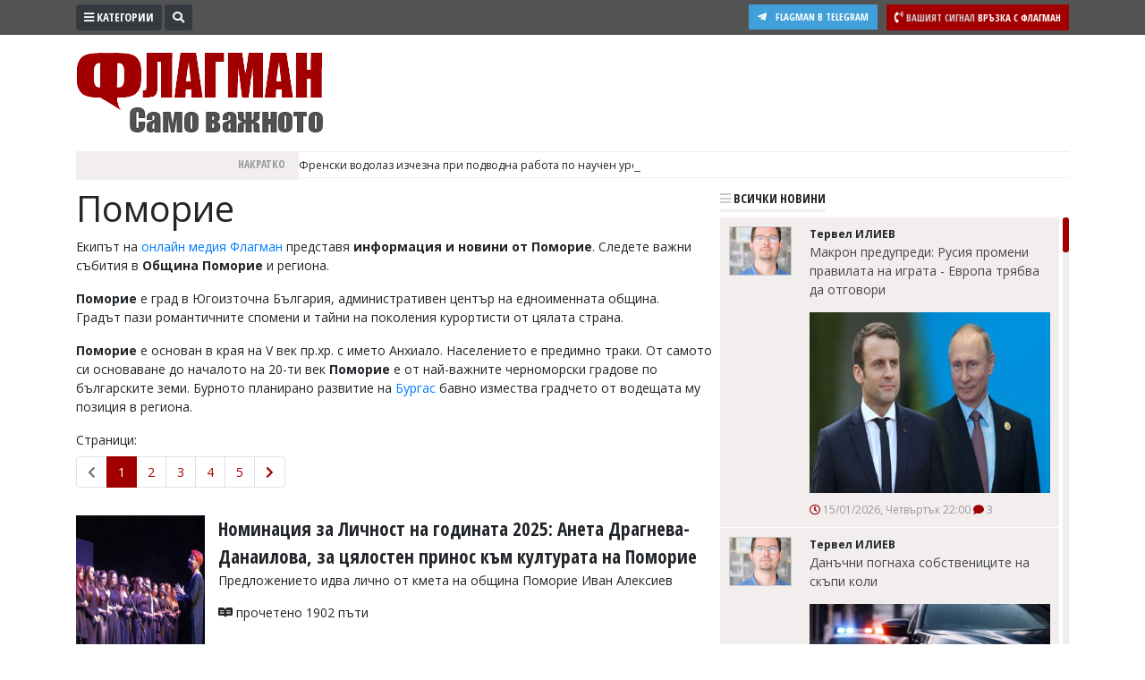

--- FILE ---
content_type: text/html; charset="utf-8"
request_url: https://www.flagman.bg/list/111
body_size: 17932
content:
<!DOCTYPE html>
<html lang="bg-BG" xmlns="http://www.w3.org/1999/xhtml">
	<head>
		<meta charset="UTF-8" />
		<title>Поморие - новини и информация от Община Поморие</title>
		<meta name="description" content="Екипът на онлайн медия Флагман представя информация и новини от Поморие. Следете важни събития и новини от Община Поморие и региона. " />
		<meta name="keywords" content="поморие, новини от Поморие, информация за Поморие, Община Поморие" />		
		<meta name="msvalidate.01" content="C986DDA3C32A57C67277C23706D6AED2" />
<meta name="yandex-verification" content="49c2a5122f8039f8" />
<meta name="robots" content="INDEX, FOLLOW" />
<meta name="author" content="Smart Web, KAK Development" />
<meta name="owner" content="v.vasilev@flagman.bg" />
<meta name="copyright" content="Smart Web Studio, KAK Web development specialists" />
<meta name="rating" content="General" />
<meta name="revisit-after" content="1 day" />
		<meta name="viewport" content="width=device-width, initial-scale=1">
		<link rel="dns-prefetch" href="//www.google-analytics.com">
		<link rel="dns-prefetch" href="//pagead2.googlesyndication.com">
		<link rel="dns-prefetch" href="//platform.twitter.com">
		<link rel="dns-prefetch" href="//syndication.twitter.com">
		<link rel="dns-prefetch" href="//stats.g.doubleclick.net">
		<link rel="dns-prefetch" href="//connect.facebook.net">
		<link rel="dns-prefetch" href="//www.googletagmanager.com">
		<link rel="dns-prefetch" href="//tpc.googlesyndication.com">
		<link rel="dns-prefetch" href="//mc.yandex.ru">
		<link rel="dns-prefetch" href="//s0.2mdn.net">
		<link rel="dns-prefetch" href="//www.facebook.com">
		<link rel="dns-prefetch" href="//cdn.onesignal.com">
		<link rel="dns-prefetch" href="//eadsrv.com">
		<link rel="dns-prefetch" href="//bg.search.etargetnet.com">
		<link rel="dns-prefetch" href="//sk.search.etargetnet.com">
		<link rel="dns-prefetch" href="//reklama.flagman.bg">
					<meta property="og:site_name" content="Флагман.Бг - новини за политика, обществен и икономически живот, новини бг" />
			<meta property="og:type" content="activity" />
			<meta property="og:title" content="Поморие - новини и информация от Община Поморие" />
			<meta property="og:image" content="https://www.flagman.bg/images/logo-facebook.png" />
			<meta property="fb:admins" content="176038192433241" />
				<meta property="fb:pages" content="322210134547477" />
				<link rel="preload" href="/css/fontawesome/webfonts/fa-solid-900.woff2" as="font" type="font/woff" crossorigin>
						<script src="/js/jquery-3.3.1.min.js"></script>
		<link rel="shortcut icon" type="image/x-icon" href="/images/favicon.png" />
		<link rel="stylesheet" href="/css/bootstrap4/css/bootstrap.min.css">
		
		<link rel="stylesheet" href="/css/fontawesome/css/all.min.css">
		<link rel="stylesheet" href="/css/style.css" type="text/css" />
				
						<script src="/js/jquery.mousewheel.js"></script>
		<link type="text/css" href="/css/jquery.jscrollpane.css" rel="stylesheet" media="all" />
		<script src="/js/jquery.jscrollpane.min.js"></script>
				<script src="/js/functions.js"></script>
						
		
		<link rel="manifest" href="/manifest.json">
		
		<script src="https://cdn.onesignal.com/sdks/OneSignalSDK.js" async='async'></script>
		<script>
			var OneSignal = window.OneSignal || [];
			OneSignal.push(["init", {
			  appId: "105a14f3-ee99-4757-b35d-f0abf5ef5721",
			  autoRegister: true, /* Set to true to automatically prompt visitors */
			  httpPermissionRequest: {
				enable: true
			  },
			  notifyButton: {
				  enable: false /* Set to false to hide */
			  }
			}]);
		</script>
		
		
		<script>
			if ( (location.hash == "#_=_" || location.href.slice(-1) == "#_=_") ) {
				removeHash();
			}

			function removeHash() {
				var scrollV, scrollH, loc = window.location;
				if ('replaceState' in history) {
					history.replaceState('', document.title, loc.pathname + loc.search);
				} else {
					// Prevent scrolling by storing the page's current scroll offset
					scrollV = document.body.scrollTop;
					scrollH = document.body.scrollLeft;

					loc.hash = '';

					// Restore the scroll offset, should be flicker free
					document.body.scrollTop = scrollV;
					document.body.scrollLeft = scrollH;
				}
			}
		</script>
		
				
		
		<!-- Google Tag Manager -->
		<script>(function(w,d,s,l,i){w[l]=w[l]||[];w[l].push({'gtm.start':
		new Date().getTime(),event:'gtm.js'});var f=d.getElementsByTagName(s)[0],
		j=d.createElement(s),dl=l!='dataLayer'?'&l='+l:'';j.async=true;j.src=
		'https://www.googletagmanager.com/gtm.js?id='+i+dl;f.parentNode.insertBefore(j,f);
		})(window,document,'script','dataLayer','GTM-5HF6LJ4');</script>
		<!-- End Google Tag Manager -->
		
		
		<script async src="//pagead2.googlesyndication.com/pagead/js/adsbygoogle.js"></script>
		<script>
		  (adsbygoogle = window.adsbygoogle || []).push({
			google_ad_client: "ca-pub-8542768575792085",
			enable_page_level_ads: true
		  });
		</script>
		
		<script src='//servg1.net/o.js?uid=b919b371bbd86ededf59d7af' type='text/javascript'></script>
	</head>
	<body>
	<!-- Google Tag Manager (noscript) -->
	<noscript><iframe src="https://www.googletagmanager.com/ns.html?id=GTM-5HF6LJ4"
	height="0" width="0" style="display:none;visibility:hidden"></iframe></noscript>
	<!-- End Google Tag Manager (noscript) -->
		<script async src="//reklama2.flagman.bg/www/delivery/asyncjs.php"></script>
		
		<div id="sideFlagman" class="sidenav">
		<a href="javascript:void(0)" class="btn btn-dark float-right" id="buttonClose" onclick="closeNav()">&times;</a>
		<div class="categories">
												<a href="/archives/61">Култура</a>
																<a href="/archives/60">Здраве</a>
																<a href="/archives/29">Политика</a>
																<a href="/archives/38">Общини</a>
																<a href="/archives/33">Общество</a>
																<a href="/archives/59">Лайфстайл</a>
																<a href="/archives/48">Войната в Украйна</a>
																<a href="/archives/34">Спорт</a>
																<a href="/archives/37">Разследване</a>
																<a href="/archives/56">Бизнес ЮГ</a>
									</div>
		<div class="editors">
			<p>Управител:<br />
<span style="color: #c99a9a">Веселин Василев, email: <a href="/cdn-cgi/l/email-protection" class="__cf_email__" data-cfemail="61174f170012080d041721070d00060c000f4f0306">[email&#160;protected]</a></span><br />
<br />
Главен редактор:<br />
<span style="color: #c99a9a">Катя Касабова, email: <a href="/cdn-cgi/l/email-protection" class="__cf_email__" data-cfemail="83e8ade8e2f0f0e2e1ecf5e2c3e5efe2e4eee2edade1e4">[email&#160;protected]</a></span><br />
<br />
<span style="color: #a20000">Коментарите под статиите се въвеждат от читателите и редакцията не носи отговорност за тях! Ако откриете обиден за вас коментар, моля сигнализирайте ни!</span></p>

		</div>
	</div>
	<script data-cfasync="false" src="/cdn-cgi/scripts/5c5dd728/cloudflare-static/email-decode.min.js"></script><script>
		var screenResolution = $(window).width();
		var screenLock = 0;
		if ( screenResolution < 800 ){
			screenLock = 1;
		}
	
		function openNav() {
				document.getElementById("sideFlagman").style.width = "250px";
			if ( screenLock ){
				document.getElementById("site").style.marginLeft = "0px";
			
				$("#buttonCategories .label").hide();
				$(".signalText").hide();
				$(".form-search").hide();
				$("#buttonSearchShow").hide();
			}else{
				document.getElementById("site").style.marginLeft = "250px";
			}
		}

		/* Set the width of the side navigation to 0 and the left margin of the page content to 0, and the background color of body to white */
		function closeNav() {
			document.getElementById("sideFlagman").style.width = "0";
			document.getElementById("site").style.marginLeft = "0";
			if ( screenLock ){
				$("#buttonCategories .label").show();
				$(".signalText").show();
				$("#buttonSearchShow").show();
			}
		} 
	</script>
	<div id="site">
		<div id="headerWrap">
			<div class="container">
				<div onclick="openNav()" class="btn btn-dark btn-sm btn-top float-left" id="buttonCategories"><i class="fas fa-bars"></i> <span class="label">Категории</span></div>
				<div class="form-search">
					<form method="post" action="/search_tmp.php">
						<div id="formSearch" class="input-group input-group-sm">
							<input type="text" name="search_string" class="form-control form-control-sm" placeholder="Ключови думи" aria-label="Ключови думи">
							<div class="input-group-append">
								<button class="btn btn-sm btn-dark" id="buttonSearch"><i class="fas fa-search"></i></button>
							</div>
						</div>
						
						<script>
							$(document).ready(function(){
								$(".form-search").focusout(function(){
									if ( $("#formSearch input[name=search_string]").val().trim() == "" ){
										$("#buttonSearchShow").show();
										$(".form-search").animate({width: "20%"}, 1000).hide();
										
										if ( $(window).width() < 600 ){
											$(".signal").show();
										}
									}
								});
								$("#buttonSearchShow").bind("click", function(){
									$("#buttonSearchShow").hide();
									$(".form-search").show();
									$(".form-search").animate({width: "50%"}, 1000);
									
									if ( $(window).width() < 600 ){
										$(".signal").hide();
									}
								});
								$("#buttonSearch").bind("click", function(){
									if ($("#formSearch input[name=search_string]").val().trim() == ""){
										$("#formSearch input[name=search_string]").addClass("errorField");
										return false;
									}
								});
								
							});
						</script>
						
					</form>
				</div>
				<span id="buttonSearchShow" class="btn btn-sm btn-dark float-left"><i class="fas fa-search"></i></span>
				<a href="/info/54" class="signal float-right">
					<span class="btn btn-sm btn-danger">
						<i class="fas fa-phone-volume"></i>
						<span class="signalText">
							<span class="signalTextHeading">Вашият сигнал</span>
							<span class="mobile-hide">Връзка с Флагман</span>
						</span>
					</span>
				</a>
				<a href="https://t.me/flagmanbg" target="_blank" class="buttonTelegram"><i class="fab fa-telegram-plane"></i><span class="text">Flagman в Telegram</span></a>
				<div class="clearfix"></div>
			</div>
		</div>
		<header>
			<div class="container">
				<div id="header">
					<div id="headerLeft">
						<a href="https://www.flagman.bg/"><span id="logo" class="logo "></span></a>
						<a href="/list/139" class="button-icon">
							<picture>
								<img src="/images/weather.svg" height="30" alt="Времето днес">
							</picture>
						</a>
						<a href="/list/170" class="button-icon">
							<picture>
								<img src="/images/traffic.svg" height="30" alt="Пътна обстановка">
							</picture>
						</a>
						<a href="/list/127" class="button-icon">
							<picture>
								<img src="/images/zodiac.svg" height="30" alt="Хороскоп">
							</picture>
						</a>
						<a href="/последно-в-бесове" class="button-latest-news">
							Новините днес: 1
						</a>
											</div>
										<div id="headerRight">
						<div id="mainBanner">
																								<script>
										var breakpoint = 800;
										if ( $(window).width() <= breakpoint ){
											document.write('<div style="width: 100%; height: 250px;"><ins data-revive-zoneid="12" data-revive-id="e5924715fa523f67d9c6e9530e571d3e"></ins></div>');
										}
										if ( $(window).width() > breakpoint ){
											document.write('<ins data-revive-zoneid="2" data-revive-id="e5924715fa523f67d9c6e9530e571d3e"></ins>');
										}
									</script>
																												</div>
					</div>
				</div>
				<div id="scroll">
					<div id="scrollHolderLabel">
						Накратко
					</div>
					<div id="scrollHolder">
					
						<ul id="scrolling-highlights" class="js-hidden">
													<li class="news-item">
																<span>								Френски водолаз изчезна при подводна работа по научен уред в Антарктика
								</span>															</li>
													<li class="news-item">
																<span>								Жечо Станков: Имаме едни от най-ниските цени на тока в Европа
								</span>															</li>
													<li class="news-item">
																<span>								Иран затвори въздушното си пространство след заплахи от САЩ
								</span>															</li>
													<li class="news-item">
																<span>								Заплатите в обществения сектор ще бъдат увеличени с 5%
								</span>															</li>
													<li class="news-item">
								<a href="https://www.flagman.bg/article/371881">								<span>								Бургас има двойка републикански шампиони в спортната стрелба
								</span>								</a>							</li>
													<li class="news-item">
																<span>								Обир в София! Арестуваха известни криминални фигури
								</span>															</li>
													<li class="news-item">
																<span>								Трима ще се борят за европрокурор от България
								</span>															</li>
													<li class="news-item">
																<span>								7 г. затвор за мъж, причинил смърт на пътя в пияно състояние
								</span>															</li>
													<li class="news-item">
																<span>								Германия нареди изпращане на войски в Гренландия &quot;поради руски и китайски заплахи&quot;
								</span>															</li>
													<li class="news-item">
																<span>								Навес падна върху хора в София, един е загинал
								</span>															</li>
												</ul> 
						<script src="/js/newsticker/jquery.ticker.min.js"></script>
						<script>
							$(function () {
								$('#scrolling-highlights').ticker({
									titleText: ''
								});
							});
						</script>
					</div>
				</div>
				<div class="clearfix"></div>
			</div>
		</header>
						<div class="container" id="liveShow">
			<div id="holderLive">
				<div class="label">
					<svg width="15" height="15" viewBox="0 0 30 30">
						<circle cx="15" cy="15" r="8" stroke="#ffffff" stroke-width="3" fill="#2dc24f" />
					</svg>
					НА ЖИВО
				</div>
				<div class="text"><a href="/live" id="linkLive"></a></div>
			</div>
		</div>
		<script>
			var generalLiveTimeout = 0 ;
			function checkLive(){
				$.ajax({
					type: "GET",
					url: "/live.txt",
					success: function(html){
						if ( html == "1" ){
							$("#liveShow").slideDown();
							$.ajax({
								type: "POST",
								url: "/getLive.php",
								dataType: "json",
								success: function(response){
									$("#linkLive").text(response.name);
								}
							})
						}else{
							$("#liveShow").slideUp();
						}
						generalLiveTimeout = setTimeout("checkLive()", 10000);
					}
				});
			}
			$(document).ready(function(){
								generalLiveTimeout = setTimeout("checkLive()", 10000);
			});
		</script>
							
					<div class="clearfix"></div>
					
					<div class="container containerHolder">
						<div class="contentLeft">
							<h1>Поморие</h1>
							<p>Екипът на <a href="/">онлайн медия Флагман</a> представя <strong>информация и новини от Поморие</strong>. Следете важни събития в&nbsp;<strong>Община Поморие</strong> и региона.&nbsp;</p>

<p><strong>Поморие</strong> е град в Югоизточна България, административен център на едноименната община. Градът&nbsp;пази романтичните спомени и тайни на поколения курортисти от цялата страна. &nbsp;</p>

<p><strong>Поморие</strong> е основан в края на V век пр.хр. с името Анхиало. Населението е предимно траки. От самото си основаване до началото на 20-ти век <strong>Поморие</strong> е от най-важните черноморски градове по българските земи. Бурното планирано развитие на <a href="https://www.flagman.bg/list/103">Бургас</a> бавно измества градчето от водещата му позиция в региона.</p>
														
							<div class="pagesLine">
								<div class="pagesHeading">
									Страници:
								</div>
								<div class="pagesHolder">
									<ul class="pagination mt-2"><li class="page-item disabled"><a href="#" class="page-link"><i class="fas fa-chevron-left"></i></a></li><li class="page-item active"><a class="page-link" href="/list/111">1</a></li><li class="page-item"><a class="page-link" href="/list/111/page-1">2</a></li><li class="page-item"><a class="page-link" href="/list/111/page-2">3</a></li><li class="page-item"><a class="page-link" href="/list/111/page-3">4</a></li><li class="page-item"><a class="page-link" href="/list/111/page-4">5</a></li><li class="page-item"><a class="page-link" href="/list/111/page-1"><i class="fas fa-chevron-right"></i></a></li></ul>
								</div>
								<div class="clearfix"></div>
							</div>
							<div class="clearfix"></div>
														<div class="GoogleAdsCategories">
								<script>
									var breakpoint = 800;
									if ( $(window).width() > breakpoint ){
										document.write('<ins data-revive-zoneid="52" data-revive-id="e5924715fa523f67d9c6e9530e571d3e"></ins>');
									}else{
										document.write('<ins data-revive-zoneid="55" data-revive-id="e5924715fa523f67d9c6e9530e571d3e"></ins>');
									}
								</script>
							</div>
																								<span class="boxNews">
										<span class="boxNewsPic">
											<a href="/article/371770">
																																							<picture>
															<source srcset="/news/2026/01/14/webp/tn/176838675053343.jpg.webp" type="image/webp">
															<img src="/news/2026/01/14/tn/176838675053343.jpg" alt="Номинация за Личност на годината 2025: Анета Драгнева-Данаилова, за цялостен принос към културата на Поморие" />
														</picture>
																																				</a>
										</span>
										<span class="boxNewsDescription">
											<a href="/article/371770">
												<span class="boxNewsHeading">
													 
													 
													Номинация за Личност на годината 2025: Анета Драгнева-Данаилова, за цялостен принос към културата на Поморие
												</span>
											</a>
											<span class="boxNewsDescriptionText">
											Предложението идва лично от кмета на община Поморие Иван Алексиев
											</span>
											<span class="boxNewsSeen">
												<i class="fab fa-readme"></i> прочетено 1902 пъти											</span>
											
										</span>
										<span class="clear"></span>
									</span>
																										<span class="boxNews">
										<span class="boxNewsPic">
											<a href="/article/371748">
																																							<picture>
															<source srcset="/news/2026/01/14/webp/tn/176837231124913.jpeg.webp" type="image/webp">
															<img src="/news/2026/01/14/tn/176837231124913.jpeg" alt="Трима задържани за наркотици и алкохол зад волана в Бургаска област" />
														</picture>
																																				</a>
										</span>
										<span class="boxNewsDescription">
											<a href="/article/371748">
												<span class="boxNewsHeading">
													 
													 
													Трима задържани за наркотици и алкохол зад волана в Бургаска област
												</span>
											</a>
											<span class="boxNewsDescriptionText">
											Проверките на полицията в Лозенец, Поморие и Слънчев бряг разкриха нарушения
											</span>
											<span class="boxNewsSeen">
												<i class="fab fa-readme"></i> прочетено 630 пъти											</span>
											
										</span>
										<span class="clear"></span>
									</span>
																										<span class="boxNews">
										<span class="boxNewsPic">
											<a href="/article/371725">
																																							<picture>
															<source srcset="/news/2026/01/13/webp/tn/176831847671588.jpg.webp" type="image/webp">
															<img src="/news/2026/01/13/tn/176831847671588.jpg" alt="Двама младежи от Поморие са сред десетте от цялата страна, заслужили престижната стипендия „Буров“" />
														</picture>
																																				</a>
										</span>
										<span class="boxNewsDescription">
											<a href="/article/371725">
												<span class="boxNewsHeading">
													 
													<i class="far fa-images"></i> 
													Двама младежи от Поморие са сред десетте от цялата страна, заслужили престижната стипендия „Буров“
												</span>
											</a>
											<span class="boxNewsDescriptionText">
											Те са амбициозни и ученолюбиви, а тяхната целеустременост в академичните среди ги отвежда до престижната класация
											</span>
											<span class="boxNewsSeen">
												<i class="fab fa-readme"></i> прочетено 1137 пъти											</span>
											
										</span>
										<span class="clear"></span>
									</span>
																										<span class="boxNews">
										<span class="boxNewsPic">
											<a href="/article/371718">
																																							<picture>
															<source srcset="/news/2026/01/13/webp/tn/176831192951578.jpg.webp" type="image/webp">
															<img src="/news/2026/01/13/tn/176831192951578.jpg" alt="Поморие отбеляза 148 години от рождението на Яворов" />
														</picture>
																																				</a>
										</span>
										<span class="boxNewsDescription">
											<a href="/article/371718">
												<span class="boxNewsHeading">
													 
													<i class="far fa-images"></i> 
													Поморие отбеляза 148 години от рождението на Яворов
												</span>
											</a>
											<span class="boxNewsDescriptionText">
											Програмата започна с прочит на стихотворения му, последвано от кратко слово за живота и творчеството на Пейо Тотев Крачолов
											</span>
											<span class="boxNewsSeen">
												<i class="fab fa-readme"></i> прочетено 722 пъти											</span>
											
										</span>
										<span class="clear"></span>
									</span>
																										<span class="boxNews">
										<span class="boxNewsPic">
											<a href="/article/371466">
																																							<picture>
															<source srcset="/news/2026/01/10/webp/tn/176805037980354.jpeg.webp" type="image/webp">
															<img src="/news/2026/01/10/tn/176805037980354.jpeg" alt="Поморие още живее с кошмара от 8-и януари 1981-а!" />
														</picture>
																																				</a>
										</span>
										<span class="boxNewsDescription">
											<a href="/article/371466">
												<span class="boxNewsHeading">
													 
													<i class="far fa-images"></i> 
													Поморие още живее с кошмара от 8-и януари 1981-а!
												</span>
											</a>
											<span class="boxNewsDescriptionText">
											Щетите на крайбрежния булевард са като след война
											</span>
											<span class="boxNewsSeen">
												<i class="fab fa-readme"></i> прочетено 2467 пъти											</span>
											
										</span>
										<span class="clear"></span>
									</span>
																														<div class="GoogleAdsCategories">
												<script>
													var breakpoint = 800;
													if ( $(window).width() > breakpoint ){
														document.write('<ins data-revive-zoneid="53" data-revive-id="e5924715fa523f67d9c6e9530e571d3e"></ins>');
													}else{
														document.write('<ins data-revive-zoneid="56" data-revive-id="e5924715fa523f67d9c6e9530e571d3e"></ins>');
													}
												</script>
											</div>
																																				<span class="boxNews">
										<span class="boxNewsPic">
											<a href="/article/371363">
																																							<picture>
															<source srcset="/news/2026/01/09/webp/tn/176794794993916.jpg.webp" type="image/webp">
															<img src="/news/2026/01/09/tn/176794794993916.jpg" alt="Арестуваха Щилиян от Поморие с много дрога" />
														</picture>
																																				</a>
										</span>
										<span class="boxNewsDescription">
											<a href="/article/371363">
												<span class="boxNewsHeading">
													 
													 
													Арестуваха Щилиян от Поморие с много дрога
												</span>
											</a>
											<span class="boxNewsDescriptionText">
											Това е втори удар на поморийските полицаи срещу наркоразпространителите в Поморие
											</span>
											<span class="boxNewsSeen">
												<i class="fab fa-readme"></i> прочетено 2566 пъти											</span>
											
										</span>
										<span class="clear"></span>
									</span>
																										<span class="boxNews">
										<span class="boxNewsPic">
											<a href="/article/371336">
																																							<picture>
															<source srcset="/news/2026/01/09/webp/tn/176794855869232.jpg.webp" type="image/webp">
															<img src="/news/2026/01/09/tn/176794855869232.jpg" alt="Наркоакция в Поморие удари опасния рецидивист Живко Цацата в момент на сделка (СНИМКИ)" />
														</picture>
																																				</a>
										</span>
										<span class="boxNewsDescription">
											<a href="/article/371336">
												<span class="boxNewsHeading">
													 
													 
													Наркоакция в Поморие удари опасния рецидивист Живко Цацата в момент на сделка (СНИМКИ)
												</span>
											</a>
											<span class="boxNewsDescriptionText">
											36-годишният мъж е арестуван с голямо количество канабис и пикo
											</span>
											<span class="boxNewsSeen">
												<i class="fab fa-readme"></i> прочетено 10926 пъти											</span>
											
										</span>
										<span class="clear"></span>
									</span>
																										<span class="boxNews">
										<span class="boxNewsPic">
											<a href="/article/371121">
																																							<picture>
															<source srcset="/news/2026/01/06/webp/tn/176771140930011.jpg.webp" type="image/webp">
															<img src="/news/2026/01/06/tn/176771140930011.jpg" alt="56 мъже се калиха в ледените води на Богоявление на три места в Поморийско" />
														</picture>
																																				</a>
										</span>
										<span class="boxNewsDescription">
											<a href="/article/371121">
												<span class="boxNewsHeading">
													 
													 
													56 мъже се калиха в ледените води на Богоявление на три места в Поморийско
												</span>
											</a>
											<span class="boxNewsDescriptionText">
											Йордановден в Поморие и Ахелой премина с литургии, литийни шествия и ритуално спасяване на кръста под звуците на хор &bdquo;Благовестие&ldquo;
											</span>
											<span class="boxNewsSeen">
												<i class="fab fa-readme"></i> прочетено 2359 пъти											</span>
											
										</span>
										<span class="clear"></span>
									</span>
																										<span class="boxNews">
										<span class="boxNewsPic">
											<a href="/article/371055">
																																							<picture>
															<source srcset="/news/2026/01/06/webp/tn/176768093875492.jpeg.webp" type="image/webp">
															<img src="/news/2026/01/06/tn/176768093875492.jpeg" alt="Украинка и бургазлийка станаха жертви на нагли обири, полицията се намеси" />
														</picture>
																																				</a>
										</span>
										<span class="boxNewsDescription">
											<a href="/article/371055">
												<span class="boxNewsHeading">
													 
													 
													Украинка и бургазлийка станаха жертви на нагли обири, полицията се намеси
												</span>
											</a>
											<span class="boxNewsDescriptionText">
											Едната кражба е извършена малко преди Нова година, другата бе разплетена за броени часове


											</span>
											<span class="boxNewsSeen">
												<i class="fab fa-readme"></i> прочетено 6595 пъти											</span>
											
										</span>
										<span class="clear"></span>
									</span>
																										<span class="boxNews">
										<span class="boxNewsPic">
											<a href="/article/371022">
																																							<picture>
															<source srcset="/news/2026/01/05/webp/tn/176762272681272.jpg.webp" type="image/webp">
															<img src="/news/2026/01/05/tn/176762272681272.jpg" alt="Прозрачност и решения - това ще са основните аспекти в работата на Община Поморие през 2026 г." />
														</picture>
																																				</a>
										</span>
										<span class="boxNewsDescription">
											<a href="/article/371022">
												<span class="boxNewsHeading">
													 
													 
													Прозрачност и решения - това ще са основните аспекти в работата на Община Поморие през 2026 г.
												</span>
											</a>
											<span class="boxNewsDescriptionText">
											Иван Алексиев обяви онлайн излъчвания на оперативки, срещи с населението и продължаване на инициативата &bdquo;Вие питате - кметът отговаря&ldquo; за активен контрол и участие в управлението на общината
											</span>
											<span class="boxNewsSeen">
												<i class="fab fa-readme"></i> прочетено 2796 пъти											</span>
											
										</span>
										<span class="clear"></span>
									</span>
																																	<div class="GoogleAdsCategories">
									<script>
										var breakpoint = 800;
										if ( $(window).width() > breakpoint ){
											document.write('<ins data-revive-zoneid="54" data-revive-id="e5924715fa523f67d9c6e9530e571d3e"></ins>');
										}else{
											document.write('<ins data-revive-zoneid="57" data-revive-id="e5924715fa523f67d9c6e9530e571d3e"></ins>');
										}
									</script>
								</div>
																<br /><br />
								<div class="pt-3"><p>Днес <strong>Поморие</strong> е туристически град с традиции в балнеологията. Град, който привлича за постоянно живеене както български граждани, така и множество чужденци.</p>

<p>Табелата за началото на град <strong>Поморие</strong> е разположена само на 4,5 км от табелата, указваща края на <a href="/list/103">Бургас</a>. Някога основен околийски център и днес Поморие има своя чар и значение. &nbsp;От Бургаския плаж Поморие се вижда като крайната северна точка на Бургаския залив.</p>

<p>Подробното изследване на историята на Анхиало доказва, че градът е имал потенциал да се превърне в мегаполис &ndash; административен и търговски център, важен пристанищен град с развита култура и религиозна значимост. За важността на Поморие в християнството говори и фактът, че един от епископите в Поморийска околия става вселенски патриарх. &nbsp;Образованието &ndash; една от най-силните провинциални гимназии е била тук.</p>

<p>Над Поморие минава прелетният път на птиците - Виа Понтика. Поморийското езеро е един малък свят със собствена флора и фауна. Според официлната информация тук постоянно или сезонно живеят над 250 вида птици, 87 вида висши растения, 7 вида риби, 17 вида земноводни, 31 вида бозайници и 200 таксона безгръбначни животни.</p>

<p>Винаро-лозарската промишленост. Браншът обхваща целия цикъл &ndash; от създаването на посадъчен материал, до вина на световно ниво. Освен Черноморско злато, множество винарски изби се възползват от подходящия климат и почви и качествени питието със своя марка. Ракията е също част от продукцията на лозарите. Поморие беше известен и с качествените питиета от типа на бренди, които съперничат на коняка.</p>
<br /></div>								<div class="pagesLine">
									<div class="pagesHeading">
										Страници:
									</div>
									<div class="pagesHolder">
										<ul class="pagination mt-2"><li class="page-item disabled"><a href="#" class="page-link"><i class="fas fa-chevron-left"></i></a></li><li class="page-item active"><a class="page-link" href="/list/111">1</a></li><li class="page-item"><a class="page-link" href="/list/111/page-1">2</a></li><li class="page-item"><a class="page-link" href="/list/111/page-2">3</a></li><li class="page-item"><a class="page-link" href="/list/111/page-3">4</a></li><li class="page-item"><a class="page-link" href="/list/111/page-4">5</a></li><li class="page-item"><a class="page-link" href="/list/111/page-1"><i class="fas fa-chevron-right"></i></a></li></ul>
									</div>
									<div class="clearfix"></div>
								</div>
								<div class="clearfix"></div>
								<br>
																<div class="clearfix"></div>
						</div>
						<div class="contentRight">
							<a href="/последно-в-бесове" class="linkColumnHeader"><i class="fas fa-bars"></i> Всички новини</a>
							<div id="holderNewsFlow">
															<div class="newsFlow">
																			<span class="avatarHolder">
											<span class="avatar">
												<img src="/files/tn/173045534681287.jpg" alt="">
											</span>
										</span>
										<span class="description">
											<span class="author">Тервел ИЛИЕВ</span>
											
											<a href="/article/371907" class="title">
												 
												 
												Макрон предупреди: Русия промени правилата на играта - Европа трябва да отговори
											</a>
											<a href="/article/371907" class="title">
																									<picture>
														<source srcset="/news/2026/01/15/webp/tn/176849709097180.png.webp" type="image/webp">
														<img src="/news/2026/01/15/tn/176849709097180.png" alt="Макрон предупреди: Русия промени правилата на играта - Европа трябва да отговори" />
													</picture>
																							</a>
											<span class="requisites">
												<span class="date"><i class="far fa-clock"></i> 15/01/2026, Четвъртък 22:00</span>
												<i class="fas fa-comment"></i> 3
											</span>
										</span>
																	</div>
															<div class="newsFlow">
																			<span class="avatarHolder">
											<span class="avatar">
												<img src="/files/tn/173045534681287.jpg" alt="">
											</span>
										</span>
										<span class="description">
											<span class="author">Тервел ИЛИЕВ</span>
											
											<a href="/article/371905" class="title">
												 
												 
												Данъчни погнаха собствениците на скъпи коли
											</a>
											<a href="/article/371905" class="title">
																									<picture>
														<source srcset="/news/2026/01/15/webp/tn/176849654115607.png.webp" type="image/webp">
														<img src="/news/2026/01/15/tn/176849654115607.png" alt="Данъчни погнаха собствениците на скъпи коли" />
													</picture>
																							</a>
											<span class="requisites">
												<span class="date"><i class="far fa-clock"></i> 15/01/2026, Четвъртък 21:40</span>
												<i class="fas fa-comment"></i> 0
											</span>
										</span>
																	</div>
															<div class="newsFlow">
																			<span class="avatarHolder">
											<span class="avatar">
												<img src="/files/tn/173045534681287.jpg" alt="">
											</span>
										</span>
										<span class="description">
											<span class="author">Тервел ИЛИЕВ</span>
											
											<a href="/article/371904" class="title">
												 
												 
												БФС каза за Армстронг Око-Флекс
											</a>
											<a href="/article/371904" class="title">
																									<picture>
														<source srcset="/news/2026/01/15/webp/tn/176849610544884.jpg.webp" type="image/webp">
														<img src="/news/2026/01/15/tn/176849610544884.jpg" alt="БФС каза за Армстронг Око-Флекс" />
													</picture>
																							</a>
											<span class="requisites">
												<span class="date"><i class="far fa-clock"></i> 15/01/2026, Четвъртък 21:17</span>
												<i class="fas fa-comment"></i> 0
											</span>
										</span>
																	</div>
															<div class="newsFlow">
																			<span class="avatarHolder">
											<span class="avatar">
												<img src="/files/tn/173045534681287.jpg" alt="">
											</span>
										</span>
										<span class="description">
											<span class="author">Тервел ИЛИЕВ</span>
											
											<a href="/article/371903" class="title">
												 
												 
												Пробуждане и ново начало - съдбата се усмихва на три зодии
											</a>
											<a href="/article/371903" class="title">
																									<picture>
														<source srcset="/news/2026/01/15/webp/tn/176849568479451.png.webp" type="image/webp">
														<img src="/news/2026/01/15/tn/176849568479451.png" alt="Пробуждане и ново начало - съдбата се усмихва на три зодии" />
													</picture>
																							</a>
											<span class="requisites">
												<span class="date"><i class="far fa-clock"></i> 15/01/2026, Четвъртък 21:00</span>
												<i class="fas fa-comment"></i> 0
											</span>
										</span>
																	</div>
															<div class="newsFlow">
																			<span class="avatarHolder">
											<span class="avatar">
												<img src="/files/tn/173045534681287.jpg" alt="">
											</span>
										</span>
										<span class="description">
											<span class="author">Тервел ИЛИЕВ</span>
											
											<a href="/article/371902" class="title">
												 
												 
												Футболист полетя фатално от висока сграда, полицията е на крак
											</a>
											<a href="/article/371902" class="title">
																									<picture>
														<source srcset="/news/2026/01/15/webp/tn/176849513230049.jpg.webp" type="image/webp">
														<img src="/news/2026/01/15/tn/176849513230049.jpg" alt="Футболист полетя фатално от висока сграда, полицията е на крак" />
													</picture>
																							</a>
											<span class="requisites">
												<span class="date"><i class="far fa-clock"></i> 15/01/2026, Четвъртък 20:40</span>
												<i class="fas fa-comment"></i> 0
											</span>
										</span>
																	</div>
															<div class="newsFlow">
																			<span class="avatarHolder">
											<span class="avatar">
												<img src="/files/tn/173045534681287.jpg" alt="">
											</span>
										</span>
										<span class="description">
											<span class="author">Тервел ИЛИЕВ</span>
											
											<a href="/article/371901" class="title">
												 
												 
												Експерт предупреди: Този навик може да ни убие
											</a>
											<a href="/article/371901" class="title">
																									<picture>
														<source srcset="/news/2026/01/15/webp/tn/176849465952107.png.webp" type="image/webp">
														<img src="/news/2026/01/15/tn/176849465952107.png" alt="Експерт предупреди: Този навик може да ни убие" />
													</picture>
																							</a>
											<span class="requisites">
												<span class="date"><i class="far fa-clock"></i> 15/01/2026, Четвъртък 20:18</span>
												<i class="fas fa-comment"></i> 0
											</span>
										</span>
																	</div>
															<div class="newsFlow">
																			<span class="avatarHolder">
											<span class="avatar">
												<img src="/files/tn/173045534681287.jpg" alt="">
											</span>
										</span>
										<span class="description">
											<span class="author">Тервел ИЛИЕВ</span>
											
											<a href="/article/371900" class="title">
												 
												 
												Дама свали 45 килограма, ето как го направи
											</a>
											<a href="/article/371900" class="title">
																									<picture>
														<source srcset="/news/2026/01/15/webp/tn/176849392486208.png.webp" type="image/webp">
														<img src="/news/2026/01/15/tn/176849392486208.png" alt="Дама свали 45 килограма, ето как го направи" />
													</picture>
																							</a>
											<span class="requisites">
												<span class="date"><i class="far fa-clock"></i> 15/01/2026, Четвъртък 20:03</span>
												<i class="fas fa-comment"></i> 3
											</span>
										</span>
																	</div>
															<div class="newsFlow">
																			<span class="avatarHolder">
											<span class="avatar">
												<img src="/files/tn/173045534681287.jpg" alt="">
											</span>
										</span>
										<span class="description">
											<span class="author">Тервел ИЛИЕВ</span>
											
											<a href="/article/371899" class="title">
												 
												 
												Путин каза какво иска да се случи между Европа и Русия
											</a>
											<a href="/article/371899" class="title">
																									<picture>
														<source srcset="/news/2026/01/15/webp/tn/176849334359553.jpg.webp" type="image/webp">
														<img src="/news/2026/01/15/tn/176849334359553.jpg" alt="Путин каза какво иска да се случи между Европа и Русия" />
													</picture>
																							</a>
											<span class="requisites">
												<span class="date"><i class="far fa-clock"></i> 15/01/2026, Четвъртък 19:41</span>
												<i class="fas fa-comment"></i> 4
											</span>
										</span>
																	</div>
															<div class="newsFlow">
																			<span class="avatarHolder">
											<span class="avatar">
												<img src="/files/tn/173045534681287.jpg" alt="">
											</span>
										</span>
										<span class="description">
											<span class="author">Тервел ИЛИЕВ</span>
											
											<a href="/article/371898" class="title">
												 
												 
												Варненската полиция с голям удар
											</a>
											<a href="/article/371898" class="title">
																									<picture>
														<source srcset="/news/2026/01/15/webp/tn/176849298524946.png.webp" type="image/webp">
														<img src="/news/2026/01/15/tn/176849298524946.png" alt="Варненската полиция с голям удар" />
													</picture>
																							</a>
											<span class="requisites">
												<span class="date"><i class="far fa-clock"></i> 15/01/2026, Четвъртък 19:21</span>
												<i class="fas fa-comment"></i> 3
											</span>
										</span>
																	</div>
															<div class="newsFlow">
																			<span class="avatarHolder">
											<span class="avatar">
												<img src="/files/tn/173045534681287.jpg" alt="">
											</span>
										</span>
										<span class="description">
											<span class="author">Тервел ИЛИЕВ</span>
											
											<a href="/article/371897" class="title">
												 
												 
												Фалшиви евро плъзнаха на пазара
											</a>
											<a href="/article/371897" class="title">
																									<picture>
														<source srcset="/news/2026/01/15/webp/tn/176849244240456.png.webp" type="image/webp">
														<img src="/news/2026/01/15/tn/176849244240456.png" alt="Фалшиви евро плъзнаха на пазара" />
													</picture>
																							</a>
											<span class="requisites">
												<span class="date"><i class="far fa-clock"></i> 15/01/2026, Четвъртък 19:00</span>
												<i class="fas fa-comment"></i> 1
											</span>
										</span>
																	</div>
															<div class="newsFlow">
																			<span class="avatarHolder">
											<span class="avatar">
												<img src="/files/tn/173045534681287.jpg" alt="">
											</span>
										</span>
										<span class="description">
											<span class="author">Тервел ИЛИЕВ</span>
											
											<a href="/article/371894" class="title">
												 
												 
												Див с БМВ строши глупомера до Пловдив
											</a>
											<a href="/article/371894" class="title">
																									<picture>
														<source srcset="/news/2026/01/15/webp/tn/176849189667313.png.webp" type="image/webp">
														<img src="/news/2026/01/15/tn/176849189667313.png" alt="Див с БМВ строши глупомера до Пловдив" />
													</picture>
																							</a>
											<span class="requisites">
												<span class="date"><i class="far fa-clock"></i> 15/01/2026, Четвъртък 18:33</span>
												<i class="fas fa-comment"></i> 1
											</span>
										</span>
																	</div>
															<div class="newsFlow">
																			<span class="avatarHolder">
											<span class="avatar">
												<img src="/files/tn/173045534681287.jpg" alt="">
											</span>
										</span>
										<span class="description">
											<span class="author">Тервел ИЛИЕВ</span>
											
											<a href="/article/371893" class="title">
												 
												 
												Кражба на сиромашка кола във Варна
											</a>
											<a href="/article/371893" class="title">
																									<picture>
														<source srcset="/news/2026/01/15/webp/tn/176849153276639.png.webp" type="image/webp">
														<img src="/news/2026/01/15/tn/176849153276639.png" alt="Кражба на сиромашка кола във Варна" />
													</picture>
																							</a>
											<span class="requisites">
												<span class="date"><i class="far fa-clock"></i> 15/01/2026, Четвъртък 18:18</span>
												<i class="fas fa-comment"></i> 0
											</span>
										</span>
																	</div>
															<div class="newsFlow">
																			<span class="avatarHolder">
											<span class="avatar">
												<img src="/files/tn/173045534681287.jpg" alt="">
											</span>
										</span>
										<span class="description">
											<span class="author">Тервел ИЛИЕВ</span>
											
											<a href="/article/371863" class="title">
												 
												 
												Крис ли ще играе Стоичков
											</a>
											<a href="/article/371863" class="title">
																									<picture>
														<source srcset="/news/2026/01/15/webp/tn/176847343769636.jpg.webp" type="image/webp">
														<img src="/news/2026/01/15/tn/176847343769636.jpg" alt="Крис ли ще играе Стоичков" />
													</picture>
																							</a>
											<span class="requisites">
												<span class="date"><i class="far fa-clock"></i> 15/01/2026, Четвъртък 18:00</span>
												<i class="fas fa-comment"></i> 1
											</span>
										</span>
																	</div>
															<div class="newsFlow">
																			<span class="avatarHolder">
											<span class="avatar">
												<img src="/files/tn/176493614747179.jpg" alt="">
											</span>
										</span>
										<span class="description">
											<span class="author">Михаил ДИМИТРОВ</span>
											
											<a href="/article/371895" class="title">
												 
												 
												Трудова злополука в Суходол: Навес се срути, млад работник загина, двама са ранени
											</a>
											<a href="/article/371895" class="title">
																									<picture>
														<source srcset="/news/2026/01/15/webp/tn/176849208537457.jpg.webp" type="image/webp">
														<img src="/news/2026/01/15/tn/176849208537457.jpg" alt="Трудова злополука в Суходол: Навес се срути, млад работник загина, двама са ранени" />
													</picture>
																							</a>
											<span class="requisites">
												<span class="date"><i class="far fa-clock"></i> 15/01/2026, Четвъртък 17:40</span>
												<i class="fas fa-comment"></i> 5
											</span>
										</span>
																	</div>
															<div class="newsFlow">
																			<span class="avatarHolder">
											<span class="avatar">
												<img src="/files/tn/175810859384153.jpg" alt="">
											</span>
										</span>
										<span class="description">
											<span class="author">Мария АРНАУДОВА</span>
											
											<a href="/article/371877" class="title">
												 
												 
												Възрастен турист опитал да излети от Тенерифе с починалата си съпруга
											</a>
											<a href="/article/371877" class="title">
																									<picture>
														<source srcset="/news/2026/01/15/webp/tn/176848023368686.jpg.webp" type="image/webp">
														<img src="/news/2026/01/15/tn/176848023368686.jpg" alt="Възрастен турист опитал да излети от Тенерифе с починалата си съпруга" />
													</picture>
																							</a>
											<span class="requisites">
												<span class="date"><i class="far fa-clock"></i> 15/01/2026, Четвъртък 17:40</span>
												<i class="fas fa-comment"></i> 3
											</span>
										</span>
																	</div>
															<div class="newsFlow">
																			<span class="avatarHolder">
											<span class="avatar">
												<img src="/files/tn/174576805723892.jpg" alt="">
											</span>
										</span>
										<span class="description">
											<span class="author">Димитър КИРЯКОВ</span>
											
											<a href="/article/371892" class="title">
												 
												 
												Кран премаза коли ден след трагедията с 32 трупа, има нови жертви
											</a>
											<a href="/article/371892" class="title">
																									<picture>
														<source srcset="/news/2026/01/15/webp/tn/176849096447233.jpg.webp" type="image/webp">
														<img src="/news/2026/01/15/tn/176849096447233.jpg" alt="Кран премаза коли ден след трагедията с 32 трупа, има нови жертви" />
													</picture>
																							</a>
											<span class="requisites">
												<span class="date"><i class="far fa-clock"></i> 15/01/2026, Четвъртък 17:26</span>
												<i class="fas fa-comment"></i> 0
											</span>
										</span>
																	</div>
															<div class="newsFlow">
																			<span class="avatarHolder">
											<span class="avatar">
												<img src="/files/tn/176493614747179.jpg" alt="">
											</span>
										</span>
										<span class="description">
											<span class="author">Михаил ДИМИТРОВ</span>
											
											<a href="/article/371891" class="title">
												 
												 
												Почина тайната дъщеря на Фреди Меркюри
											</a>
											<a href="/article/371891" class="title">
																									<picture>
														<source srcset="/news/2026/01/15/webp/tn/176849054981327.jpg.webp" type="image/webp">
														<img src="/news/2026/01/15/tn/176849054981327.jpg" alt="Почина тайната дъщеря на Фреди Меркюри" />
													</picture>
																							</a>
											<span class="requisites">
												<span class="date"><i class="far fa-clock"></i> 15/01/2026, Четвъртък 17:20</span>
												<i class="fas fa-comment"></i> 1
											</span>
										</span>
																	</div>
															<div class="newsFlow">
																			<span class="avatarHolder">
											<span class="avatar">
												<img src="/files/tn/175810859384153.jpg" alt="">
											</span>
										</span>
										<span class="description">
											<span class="author">Мария АРНАУДОВА</span>
											
											<a href="/article/371859" class="title">
												 
												 
												Тези храни помагат при високо кръвно
											</a>
											<a href="/article/371859" class="title">
																									<picture>
														<source srcset="/news/2026/01/15/webp/tn/176847294042351.jpg.webp" type="image/webp">
														<img src="/news/2026/01/15/tn/176847294042351.jpg" alt="Тези храни помагат при високо кръвно" />
													</picture>
																							</a>
											<span class="requisites">
												<span class="date"><i class="far fa-clock"></i> 15/01/2026, Четвъртък 17:20</span>
												<i class="fas fa-comment"></i> 0
											</span>
										</span>
																	</div>
															<div class="newsFlow">
																			<span class="avatarHolder">
											<span class="avatar">
												<img src="/files/tn/176400012761121.jpg" alt="">
											</span>
										</span>
										<span class="description">
											<span class="author">Светлозария КИДЕРОВА</span>
											
											<a href="/article/371888" class="title">
												 
												 
												Увеличават зплатите в обществения сектор с 5% от януари
											</a>
											<a href="/article/371888" class="title">
																									<picture>
														<source srcset="/news/2026/01/15/webp/tn/176848936564144.jpg.webp" type="image/webp">
														<img src="/news/2026/01/15/tn/176848936564144.jpg" alt="Увеличават зплатите в обществения сектор с 5% от януари" />
													</picture>
																							</a>
											<span class="requisites">
												<span class="date"><i class="far fa-clock"></i> 15/01/2026, Четвъртък 17:03</span>
												<i class="fas fa-comment"></i> 3
											</span>
										</span>
																	</div>
															<div class="newsFlow">
																			<span class="avatarHolder">
											<span class="avatar">
												<img src="/files/tn/176493614747179.jpg" alt="">
											</span>
										</span>
										<span class="description">
											<span class="author">Михаил ДИМИТРОВ</span>
											
											<a href="/article/371870" class="title">
												 
												 
												Колко ще ни струва, ако се разболеем от грип
											</a>
											<a href="/article/371870" class="title">
																									<picture>
														<source srcset="/news/2026/01/15/webp/tn/176847491885970.jpg.webp" type="image/webp">
														<img src="/news/2026/01/15/tn/176847491885970.jpg" alt="Колко ще ни струва, ако се разболеем от грип" />
													</picture>
																							</a>
											<span class="requisites">
												<span class="date"><i class="far fa-clock"></i> 15/01/2026, Четвъртък 17:00</span>
												<i class="fas fa-comment"></i> 0
											</span>
										</span>
																	</div>
														</div>
							<script>
								var screenbreakpoint  = 960;
								$(function()
								{
									var settings = {
										showArrows: false,
										autoReinitialise: true,
										mouseWheelSpeed: 50
									};
									if (screen.width > screenbreakpoint ){
										var pane = $('#holderNewsFlow')
										pane.jScrollPane(settings);
										var contentPane = pane.data('jsp').getContentPane();
										var i = 1;
									}
								});
							</script>
													</div>
					</div>
					
											<div class="container">
			<div class="holderAdditional">
									<a href="/list/161">София</a>
									<a href="/list/151">Велико Търново</a>
									<a href="/list/148">Плевен</a>
									<a href="/list/147">Русе</a>
									<a href="/varna">Варна</a>
									<a href="/list/145">Стара Загора</a>
									<a href="/yambol">Ямбол</a>
									<a href="/sliven">Сливен</a>
									<a href="/plovdiv">Пловдив</a>
							</div>
		</div>
				<div class="container">
							<div class="boxWBIn">
						<div class="boxWB">
				<div class="boxWBHead bulgaria">
					България
					<a href="/новини/българия" class="linkAll">Всички новини</a>
				</div>
									<a href="/article/371909" class="item">
													<span class="pic">
																<picture>
									<source srcset="/news/2026/01/15/webp/tn/176850427642600.jpg.webp" type="image/webp">
									<img src="/news/2026/01/15/tn/176850427642600.jpg" alt="Опасният паметник в Морската градина на Бургас изчезна мистериозно" />
								</picture>
															</span>
												 Опасният паметник в Морската градина на Бургас изчезна мистериозно
													<span class="excerpt">
								 Или се е срутил, или е демонтиран, след сигнала на съдебния&nbsp;лекар д-р Галина Милева до Флагман.БГ 
							</span>
											</a>
									<a href="/article/371906" class="item">
													<span class="pic">
																<picture>
									<source srcset="/news/2026/01/15/webp/tn/176849705450202.jpg.webp" type="image/webp">
									<img src="/news/2026/01/15/tn/176849705450202.jpg" alt="ПП-ДБ: Отхвърлиха ни законопроекта за машинно гласуване, вотът ще е на хартия" />
								</picture>
															</span>
												 ПП-ДБ: Отхвърлиха ни законопроекта за машинно гласуване, вотът ще е на хартия
													<span class="excerpt">
								 Опозицията обяви, че така се&nbsp;подготвя почвата за манипулации и връща страната години назад 
							</span>
											</a>
									<a href="/article/371896" class="item">
													<span class="pic">
																<picture>
									<source srcset="/news/2026/01/15/webp/tn/176849225480699.jpg.webp" type="image/webp">
									<img src="/news/2026/01/15/tn/176849225480699.jpg" alt="Само във Флагман.бг! Радев може да излезе като лидер на собствена коалиция още на 23 януари" />
								</picture>
															</span>
												 Само във Флагман.бг! Радев може да излезе като лидер на собствена коалиция още на 23 януари
													<span class="excerpt">
								 Името на сборната формация вече е готово и ще включва тийзърите алтернатива, справедливост, сигурност 
							</span>
											</a>
									<a href="/article/371895" class="item">
													<span class="pic">
																<picture>
									<source srcset="/news/2026/01/15/webp/tn/176849208537457.jpg.webp" type="image/webp">
									<img src="/news/2026/01/15/tn/176849208537457.jpg" alt="Трудова злополука в Суходол: Навес се срути, млад работник загина, двама са ранени" />
								</picture>
															</span>
												 Трудова злополука в Суходол: Навес се срути, млад работник загина, двама са ранени
													<span class="excerpt">
								 Едва изграден навес рухна върху трима мъже, един от които почина на място, а други двама са в болница 
							</span>
											</a>
									<a href="/article/371891" class="item">
													<span class="pic">
																<picture>
									<source srcset="/news/2026/01/15/webp/tn/176849054981327.jpg.webp" type="image/webp">
									<img src="/news/2026/01/15/tn/176849054981327.jpg" alt="Почина тайната дъщеря на Фреди Меркюри" />
								</picture>
															</span>
												 Почина тайната дъщеря на Фреди Меркюри
													<span class="excerpt">
								  Тя е издъхнала на 48-годишна възраст след дълга битка с рядка форма на рак  
							</span>
											</a>
									<a href="/article/371859" class="item">
													<span class="pic">
																<picture>
									<source srcset="/news/2026/01/15/webp/tn/176847294042351.jpg.webp" type="image/webp">
									<img src="/news/2026/01/15/tn/176847294042351.jpg" alt="Тези храни помагат при високо кръвно" />
								</picture>
															</span>
												 Тези храни помагат при високо кръвно
													<span class="excerpt">
								 Балансираното хранене и контролът на порциите са сред най-ефективните стъпки&nbsp; 
							</span>
											</a>
									<a href="/article/371889" class="item">
													<span class="pic">
																<picture>
									<source srcset="/news/2026/01/15/webp/tn/176848996542582.jpeg.webp" type="image/webp">
									<img src="/news/2026/01/15/tn/176848996542582.jpeg" alt="Министър Жечо Станков: България е сред страните с най-евтина електроенергия в цяла Европа" />
								</picture>
															</span>
												 Министър Жечо Станков: България е сред страните с най-евтина електроенергия в цяла Европа
													<span class="excerpt">
								 Увеличението на цената на електроенергията за битовите потребители при управлението на настоящото правителство е едва 2,58% 
							</span>
											</a>
									<a href="/article/371888" class="item">
													<span class="pic">
																<picture>
									<source srcset="/news/2026/01/15/webp/tn/176848936564144.jpg.webp" type="image/webp">
									<img src="/news/2026/01/15/tn/176848936564144.jpg" alt="Увеличават зплатите в обществения сектор с 5% от януари" />
								</picture>
															</span>
												 Увеличават зплатите в обществения сектор с 5% от януари
													<span class="excerpt">
								 Теменужка Петкова безпощадна: Асен Василев ни докара 17% инфлац 
							</span>
											</a>
									<a href="/article/371887" class="item">
													<span class="pic">
																<picture>
									<source srcset="/news/2026/01/15/webp/tn/176848825012391.jpg.webp" type="image/webp">
									<img src="/news/2026/01/15/tn/176848825012391.jpg" alt="5% e годишната инфлация за 2025 г." />
								</picture>
															</span>
												 5% e годишната инфлация за 2025 г.
													<span class="excerpt">
								 Повече от две години и половина - 31 месеца, годишната инфлация в България е едноцифрена с тенденция към намаление 
							</span>
											</a>
									<a href="/article/371869" class="item">
													<span class="pic">
																<picture>
									<source srcset="/news/2026/01/15/webp/tn/176847472296985.jpg.webp" type="image/webp">
									<img src="/news/2026/01/15/tn/176847472296985.jpg" alt="Президентът е част от сглобката, Пламен Узунов допусна купуването на 380 хил. гласа, смята Румен Овчаров" />
								</picture>
															</span>
												 Президентът е част от сглобката, Пламен Узунов допусна купуването на 380 хил. гласа, смята Румен Овчаров
													<span class="excerpt">
								  Бившият министър заяви, че е в БСП напук на сегашното ръководство, което обслужва чужди интереси  
							</span>
											</a>
								<div class="clearfix"></div>
			</div>
							</div>
					</div>
		<div class="container">
							<div class="boxWBIn">
						<div class="boxWB">
				<div class="boxWBHead world">
					Свят
					<a href="/новини/свят" class="linkAll">Всички новини</a>
				</div>
									<a href="/article/371884" class="item">
													<span class="pic">
																<picture>
									<source srcset="/news/2026/01/15/webp/tn/176848635945946.jpg.webp" type="image/webp">
									<img src="/news/2026/01/15/tn/176848635945946.jpg" alt="Швеция пусна „Убиецът от рудника“ да броди на свобода" />
								</picture>
															</span>
												 Швеция пусна „Убиецът от рудника“ да броди на свобода
													<span class="excerpt">
								 Афганистанският мигрант бе осъден доживот, след като изнасили жена и я хвърли в минна шахта 
&nbsp; 
							</span>
											</a>
									<a href="/article/371908" class="item">
													<span class="pic">
																<picture>
									<source srcset="/news/2026/01/15/webp/tn/176850079121564.jpg.webp" type="image/webp">
									<img src="/news/2026/01/15/tn/176850079121564.jpg" alt="Ще бъде ли ударен Иран с ракети „Томахоук“ заради лова на бунтовници?" />
								</picture>
															</span>
												 Ще бъде ли ударен Иран с ракети „Томахоук“ заради лова на бунтовници?
													<span class="excerpt">
								 Няма да се спрем, докато всеки нарушител и терорист не бъде идентифициран, задържан и подведен под отговорност, закани се шефът на полицията в Техеран 
							</span>
											</a>
									<a href="/article/371863" class="item">
													<span class="pic">
																<picture>
									<source srcset="/news/2026/01/15/webp/tn/176847343769636.jpg.webp" type="image/webp">
									<img src="/news/2026/01/15/tn/176847343769636.jpg" alt="Крис ли ще играе Стоичков" />
								</picture>
															</span>
												 Крис ли ще играе Стоичков
													<span class="excerpt">
								  Според самия Христо Стоичков който и да бъде избран, въобще няма да му е лесно да се справи с ролята  
							</span>
											</a>
									<a href="/article/371877" class="item">
													<span class="pic">
																<picture>
									<source srcset="/news/2026/01/15/webp/tn/176848023368686.jpg.webp" type="image/webp">
									<img src="/news/2026/01/15/tn/176848023368686.jpg" alt="Възрастен турист опитал да излети от Тенерифе с починалата си съпруга" />
								</picture>
															</span>
												 Възрастен турист опитал да излети от Тенерифе с починалата си съпруга
													<span class="excerpt">
								 80-годишният мъж е преминал проверките за сигурност на летището, без да бъде задържан, след като не са открити данни за престъпление 
&nbsp; 
							</span>
											</a>
									<a href="/article/371892" class="item">
													<span class="pic">
																<picture>
									<source srcset="/news/2026/01/15/webp/tn/176849096447233.jpg.webp" type="image/webp">
									<img src="/news/2026/01/15/tn/176849096447233.jpg" alt="Кран премаза коли ден след трагедията с 32 трупа, има нови жертви" />
								</picture>
															</span>
												 Кран премаза коли ден след трагедията с 32 трупа, има нови жертви
													<span class="excerpt">
								 Министърът на транспорта на Тайланд обяви, че &quot;Италтай&quot; е главният изпълнител и на проекта за магистралата на последния инцидент, въпреки че участват и няколко други компании 
							</span>
											</a>
									<a href="/article/371870" class="item">
													<span class="pic">
																<picture>
									<source srcset="/news/2026/01/15/webp/tn/176847491885970.jpg.webp" type="image/webp">
									<img src="/news/2026/01/15/tn/176847491885970.jpg" alt="Колко ще ни струва, ако се разболеем от грип" />
								</picture>
															</span>
												 Колко ще ни струва, ако се разболеем от грип
													<span class="excerpt">
								  Подгответе минимум 36 евро&nbsp;  
							</span>
											</a>
									<a href="/article/371890" class="item">
													<span class="pic">
																<picture>
									<source srcset="/news/2026/01/15/webp/tn/176849000869075.jpg.webp" type="image/webp">
									<img src="/news/2026/01/15/tn/176849000869075.jpg" alt="Има ли „град под леда“ и потенциални „тайни“ бази на САЩ в Гренландия" />
								</picture>
															</span>
												 Има ли „град под леда“ и потенциални „тайни“ бази на САЩ в Гренландия
													<span class="excerpt">
								 Съществуват спекулации и слухове за скрити съоръжения под леда, особено свързани с проект Iceworm от времето на Студената война, които са&nbsp;класифицирани военни разработки 
							</span>
											</a>
									<a href="/article/371861" class="item">
													<span class="pic">
																<picture>
									<source srcset="/news/2026/01/15/webp/tn/176847319649961.jpg.webp" type="image/webp">
									<img src="/news/2026/01/15/tn/176847319649961.jpg" alt="Самоубилата се дъщеря на Томи Лий Джоунс е била психически лабилна от години" />
								</picture>
															</span>
												 Самоубилата се дъщеря на Томи Лий Джоунс е била психически лабилна от години
													<span class="excerpt">
								 Според записи в регистъра на Висшия съд на окръг Марин, изнесени за сп. People, 79-годишният Томи е поискал да бъде назначен временен попечител на Виктория 
							</span>
											</a>
									<a href="/article/371858" class="item">
													<span class="pic">
																<picture>
									<source srcset="/news/2026/01/15/webp/tn/176847279977602.jpg.webp" type="image/webp">
									<img src="/news/2026/01/15/tn/176847279977602.jpg" alt="Страхотен остров в Гърция търси заселници, предлага им по 500 евро на месец" />
								</picture>
															</span>
												 Страхотен остров в Гърция търси заселници, предлага им по 500 евро на месец
													<span class="excerpt">
								  Целта на програмата е да се увеличи намаляващият брой на населението и да се оживи местната общност  
							</span>
											</a>
									<a href="/article/371857" class="item">
													<span class="pic">
																<picture>
									<source srcset="/news/2026/01/15/webp/tn/176847255795409.jpg.webp" type="image/webp">
									<img src="/news/2026/01/15/tn/176847255795409.jpg" alt="Сръбското разузнаване и руското ФСБ заедно са тествали звуковите оръдия върху кучета" />
								</picture>
															</span>
												 Сръбското разузнаване и руското ФСБ заедно са тествали звуковите оръдия върху кучета
													<span class="excerpt">
								  Устройствата за дългообхватна акустика (LRAD) се продават за комуникация на големи разстояния, но когато се използват на близко разстояние, могат да причинят увреждане на слуха  
							</span>
											</a>
								<div class="clearfix"></div>
			</div>
							</div>
					</div>
		<div class="holderCartridges">
			<div class="container">
				<div class="boxCartridges">
					<span class="head"></span>
					<div class="content">
											<span class="item">
														<span class="pic">
								<img src="/files/tn/143461223143441.jpg" alt="Доналд Тръмп" />
							</span>
														<span class="description">
								<span class="heading">
									Доналд Тръмп
								</span>
								<span class="text">
									Русия е ок, но мисля, че Украйна е по-малко готова да сключи сделка
								</span>
								<span class="clearfix"></span>
							</span>
							<span class="clearfix"></span>
						</span>
											<span class="item">
														<span class="pic">
								<img src="/files/tn/144792989037325.png" alt="Виц на деня" />
							</span>
														<span class="description">
								<span class="heading">
									Виц на деня
								</span>
								<span class="text">
									Жена говори нежно на мъжа си:<br />
- Странно как три ракии те правят толкова различен...<br />
- Но аз не съм пил!<br />
- Ти не си, но аз пих...
								</span>
								<span class="clearfix"></span>
							</span>
							<span class="clearfix"></span>
						</span>
											<span class="item">
														<span class="pic">
								<img src="/files/tn/144792989037325.png" alt="Виц на деня" />
							</span>
														<span class="description">
								<span class="heading">
									Виц на деня
								</span>
								<span class="text">
									Жена говори нежно на мъжа си:<br />
- Странно как три ракии те правят толкова различен...<br />
- Но аз не съм пил!<br />
- Ти не си, но аз пих...
								</span>
								<span class="clearfix"></span>
							</span>
							<span class="clearfix"></span>
						</span>
											<span class="item">
														<span class="pic">
								<img src="/files/tn/144792839652184.png" alt="Статус във фейсбук" />
							</span>
														<span class="description">
								<span class="heading">
									Статус във фейсбук
								</span>
								<span class="text">
									Да правим всичко с лекота
								</span>
								<span class="clearfix"></span>
							</span>
							<span class="clearfix"></span>
						</span>
										</div>
				</div>
			</div>
		</div>
		<div class="container">
			<div class="holderTeam">
				<div class="authors">
					<span class="heading">Автори Флагмани</span>
					<div class="team">
																				<div class="person">
								<div class="pic">
																			<a href="/author/4/Веселин-ВАСИЛЕВ">
											<img src="/files/tn/176456427582372.jpg" alt="Веселин ВАСИЛЕВ" />
										</a>
																	</div>
								<a href="/author/4" class="author">Веселин ВАСИЛЕВ</a>
								<div class="description">
									<a href="/article/368678" class="news">Защо България открива редовни полети до Пакистан? Съмнения за внос на работници с хиляди месечно</a>
								</div>
							</div>
																											<div class="person">
								<div class="pic">
																			<a href="/author/1/Катя-КАСАБОВА">
											<img src="/files/tn/176456413664732.jpg" alt="Катя КАСАБОВА" />
										</a>
																	</div>
								<a href="/author/1" class="author">Катя КАСАБОВА</a>
								<div class="description">
									<a href="/article/371788" class="news">Ще караме ли скоро колите си с водород и как да инвестираме разумно във фотоволтаици</a>
								</div>
							</div>
																											<div class="person">
								<div class="pic">
																			<a href="/author/79/Иван-КОЛЕВ">
											<img src="/files/tn/176485700969887.jpg" alt="Иван КОЛЕВ" />
										</a>
																	</div>
								<a href="/author/79" class="author">Иван КОЛЕВ</a>
								<div class="description">
									<a href="/article/371878" class="news">Началникът на РУО-Бургас Валентина Камалиева с решение за казуса в НБУ &quot;Михаил Лъкатник&quot; (ОБНОВЕНА)</a>
								</div>
							</div>
																											<div class="person">
								<div class="pic">
																			<a href="/author/90/Радостина-ГЕОРГИЕВА">
											<img src="/files/tn/156555153820581.jpg" alt="Радостина ГЕОРГИЕВА" />
										</a>
																	</div>
								<a href="/author/90" class="author">Радостина ГЕОРГИЕВА</a>
								<div class="description">
									<a href="/article/339053" class="news">Личност на годината 2024: Номинация за Ина Агафонова, която превърна 600 дка бунище в рая на Бургас</a>
								</div>
							</div>
																											<div class="person">
								<div class="pic">
																			<a href="/author/225/Емел-МАХМУД">
											<img src="/files/tn/167343744019547.jpg" alt="Емел МАХМУД" />
										</a>
																	</div>
								<a href="/author/225" class="author">Емел МАХМУД</a>
								<div class="description">
									<a href="/article/371811" class="news">На косъм от голяма трагедия в центъра на Бургас: Пожарникари изкараха мъж от горящ апартамент</a>
								</div>
							</div>
																											<div class="person">
								<div class="pic">
																			<a href="/author/276/Георги-РУСЧЕВ">
											<img src="/files/tn/154894450728951.jpg" alt="Георги РУСЧЕВ" />
										</a>
																	</div>
								<a href="/author/276" class="author">Георги РУСЧЕВ</a>
								<div class="description">
									<a href="/article/371775" class="news">Работникът от Ford, обидил Тръмп, бе уволнен</a>
								</div>
							</div>
																											<div class="person">
								<div class="pic">
																			<a href="/author/290/Светлозария-КИДЕРОВА">
											<img src="/files/tn/176400012761121.jpg" alt="Светлозария КИДЕРОВА" />
										</a>
																	</div>
								<a href="/author/290" class="author">Светлозария КИДЕРОВА</a>
								<div class="description">
									<a href="/article/371896" class="news">Само във Флагман.бг! Радев може да излезе като лидер на собствена коалиция още на 23 януари</a>
								</div>
							</div>
																											<div class="person">
								<div class="pic">
																			<a href="/author/70/Михаил-ДИМИТРОВ">
											<img src="/files/tn/176493614747179.jpg" alt="Михаил ДИМИТРОВ" />
										</a>
																	</div>
								<a href="/author/70" class="author">Михаил ДИМИТРОВ</a>
								<div class="description">
									<a href="/article/371909" class="news">Опасният паметник в Морската градина на Бургас изчезна мистериозно</a>
								</div>
							</div>
																											<div class="person">
								<div class="pic">
																			<a href="/author/448/Тервел-ИЛИЕВ">
											<img src="/files/tn/173045534681287.jpg" alt="Тервел ИЛИЕВ" />
										</a>
																	</div>
								<a href="/author/448" class="author">Тервел ИЛИЕВ</a>
								<div class="description">
									<a href="/article/371907" class="news">Макрон предупреди: Русия промени правилата на играта - Европа трябва да отговори</a>
								</div>
							</div>
																											<div class="person">
								<div class="pic">
																			<a href="/author/438/Димитър-КИРЯКОВ">
											<img src="/files/tn/174576805723892.jpg" alt="Димитър КИРЯКОВ" />
										</a>
																	</div>
								<a href="/author/438" class="author">Димитър КИРЯКОВ</a>
								<div class="description">
									<a href="/article/371892" class="news">Кран премаза коли ден след трагедията с 32 трупа, има нови жертви</a>
								</div>
							</div>
																											<div class="person">
								<div class="pic">
																			<a href="/author/455/Мария-АРНАУДОВА">
											<img src="/files/tn/175810859384153.jpg" alt="Мария АРНАУДОВА" />
										</a>
																	</div>
								<a href="/author/455" class="author">Мария АРНАУДОВА</a>
								<div class="description">
									<a href="/article/371877" class="news">Възрастен турист опитал да излети от Тенерифе с починалата си съпруга</a>
								</div>
							</div>
																											<div class="person">
								<div class="pic">
																			<a href="/author/40/Божидар-БОЖКОВ">
											<img src="/files/tn/132740732985622.jpg" alt="Божидар БОЖКОВ" />
										</a>
																	</div>
								<a href="/author/40" class="author">Божидар БОЖКОВ</a>
								<div class="description">
									<a href="/article/371884" class="news">Швеция пусна „Убиецът от рудника“ да броди на свобода</a>
								</div>
							</div>
																											<div class="person">
								<div class="pic">
																			<a href="/author/418/Виктория-ГЕОРГИЕВА">
											<img src="/files/tn/167380220119882.jpg" alt="Виктория ГЕОРГИЕВА" />
										</a>
																	</div>
								<a href="/author/418" class="author">Виктория ГЕОРГИЕВА</a>
								<div class="description">
									<a href="/article/371789" class="news">Между Европа и югославското наследство: неизпълненият договор и  кризата на добросъседството</a>
								</div>
							</div>
																											<div class="person">
								<div class="pic">
																			<a href="/author/401/Стефан-МИНЧЕВ">
											<img src="/files/tn/176570669555841.jpg" alt="Стефан МИНЧЕВ" />
										</a>
																	</div>
								<a href="/author/401" class="author">Стефан МИНЧЕВ</a>
								<div class="description">
									<a href="/article/371844" class="news">Ако изверг замъкне бургаско дете в „Къщата на ужасите“, кой ще е виновен?</a>
								</div>
							</div>
																		</div>
				</div>
				<div class="authors marketing">
					<span class="heading">Маркетинг Екип</span>
					<div class="team">
													<div class="person">
								<div class="pic">
																			<a href="/info/55">
											<img src="/files/tn/155248034710070.jpg" alt="Анна Добрева-Бакалова" />
										</a>
																	</div>
								<a href="/info/55" class="author">Анна Добрева-Бакалова</a>
								<div class="description">
									 Специалист Маркетинг и реклама, Copywriter 
								</div>
								<div class="clearfix"></div>
							</div>
												
						<div class="clearfix"></div>
					</div>
				</div>
				<a href="/files/176846278199096.jpg" data-fancybox="coffee" data-caption="Ана от Славейков е твърде самотна в днешния ден, мъжът й е в командировка" rel="nofollow" id="buttonCoffee"><img src="/images/coffeeBig.png" class="buttonCoffee" alt=""></a>
				<div style="display: none;">
										<a href="/files/171092563738033.jpg" data-fancybox="coffee" data-caption="" rel="nofollow"></a> 
										<a href="/files/143046389128643.jpg" data-fancybox="coffee" data-caption="" rel="nofollow"></a> 
										<a href="/files/153223641761275.jpg" data-fancybox="coffee" data-caption="" rel="nofollow"></a> 
										<a href="/files/145821154030010.jpg" data-fancybox="coffee" data-caption="" rel="nofollow"></a> 
										<a href="/files/165415977873243.jpg" data-fancybox="coffee" data-caption="Иванина е подготвила перфектната закуска за него, обича да я хапва страстно върху масата" rel="nofollow"></a> 
										<a href="/files/170488985123487.jpg" data-fancybox="coffee" data-caption="" rel="nofollow"></a> 
										<a href="/files/148039998882069.jpg" data-fancybox="coffee" data-caption="" rel="nofollow"></a> 
										<a href="/files/168162587812412.jpg" data-fancybox="coffee" data-caption="" rel="nofollow"></a> 
										<a href="/files/146760652533690.jpg" data-fancybox="coffee" data-caption="" rel="nofollow"></a> 
									</div>
			</div>
		</div>
		<div class="container">
			<footer>
				<div class="logo"><img src="/images/logoSmall.png" alt=""></div>
				<div class="footerLeft">
																													<a href="/"  target="_self" >Начало</a>
																								<a href="/info/42" target="_self" >ЗА НАС</a>
																								<a href="/info/46" target="_self" >За реклама</a>
																								<a href="/info/58" target="_self" >Флагман Студио</a>
																								<a href="/info/57" target="_self" >Поверителност</a>
																								<a href="/info/41" target="_self" >Права и собственост</a>
																								<a href="/info/40" target="_self" >За контакти</a>
																											<div class="clearfix"></div>
					<p>&copy; 2011-2019&nbsp;Флагман.бг. Всички права запазени.</p>
					<div class="clearfix"></div>
									</div>
				<span class="webdevelopment">
					<a href="http://www.development-bg.com" target="_blank">
						<img src="/images/logokakdevelopment.png" alt="Уеб дизайн, уеб програмиране и оптимизация за търсачки" />
					</a>
					<span class="clearfix"></span>
					<a href="http://www.development-bg.com/уеб-дизайнери" target="_blank">Уеб дизайн</a>, <a href="http://www.development-bg.com/уеб-програмиране" target="_blank">Уеб програмиране</a>, <a href="http://www.development-bg.com/SEO-оптимизация-за-търсачки" target="_blank">SEO - оптимизация за търсачки</a>
				</span>
				<div class="clearfix"></div>
			</footer>
		</div>
	</div>
	<div id="videoOverlay">
			<script>
				$(document).ready(function(){
					$(".buttonClose").bind("click", function(){
						$("#videoOverlay").hide();
					});
				});
			</script>
			<div class="buttonClose"><i class="fas fa-times"></i> Затвори</div><ins data-revive-zoneid="28" data-revive-id="e5924715fa523f67d9c6e9530e571d3e"></ins></div>
		<link rel="stylesheet" href="https://code.jquery.com/ui/1.11.2/themes/smoothness/jquery-ui.css">
	<script src="https://code.jquery.com/ui/1.11.2/jquery-ui.min.js"></script>
		<script src="/css/bootstrap4/js/popper.min.js"></script>
	<script src="/css/bootstrap4/js/bootstrap.min.js"></script>
		
	<link rel="stylesheet" href="/js/fancybox/jquery.fancybox.min.css" />
	<script src="/js/fancybox/jquery.fancybox.min.js"></script>
	<script>
		$.fancybox.defaults.hash = false;
	</script>
	<div class="moveToTop"><i class="fas fa-chevron-up"></i></div>
	<a class="moveToHome show" href="/"><i class="fas fa-home"></i></a>
		<script>
		var breakpoint = 800;
		if ( $(window).width() <= breakpoint ){
			document.write('<div id="zoneMobileFooterFixed"><ins data-revive-zoneid="13" data-revive-id="e5924715fa523f67d9c6e9530e571d3e"></ins></div>');
		}
	</script>
		
	<ins data-revive-zoneid="60" data-revive-id="e5924715fa523f67d9c6e9530e571d3e"></ins>
	<ins data-revive-zoneid="61" data-revive-id="e5924715fa523f67d9c6e9530e571d3e"></ins>
	<script>
		var breakpoint = 800;
		if ( $(window).width() > breakpoint ){
			document.write('<div id="zoneDesktopFooterFixed"><ins data-revive-zoneid="62" data-revive-id="e5924715fa523f67d9c6e9530e571d3e"></ins></div><div id="zoneMobileFooterFixed">');
		}
	</script>
	
		
	

<!-- Yandex.Metrika counter -->
<script type="text/javascript" >
   (function(m,e,t,r,i,k,a){m[i]=m[i]||function(){(m[i].a=m[i].a||[]).push(arguments)};
   m[i].l=1*new Date();k=e.createElement(t),a=e.getElementsByTagName(t)[0],k.async=1,k.src=r,a.parentNode.insertBefore(k,a)})
   (window, document, "script", "https://mc.yandex.ru/metrika/tag.js", "ym");

   ym(19567135, "init", {
        clickmap:true,
        trackLinks:true,
        accurateTrackBounce:true,
        webvisor:true,
        trackHash:true
   });
</script>
<noscript><div><img src="https://mc.yandex.ru/watch/19567135" style="position:absolute; left:-9999px;" alt="" /></div></noscript>
<!-- /Yandex.Metrika counter -->
	
<script defer src="https://static.cloudflareinsights.com/beacon.min.js/vcd15cbe7772f49c399c6a5babf22c1241717689176015" integrity="sha512-ZpsOmlRQV6y907TI0dKBHq9Md29nnaEIPlkf84rnaERnq6zvWvPUqr2ft8M1aS28oN72PdrCzSjY4U6VaAw1EQ==" data-cf-beacon='{"version":"2024.11.0","token":"e877e0efa01142789061c433eb9788bb","r":1,"server_timing":{"name":{"cfCacheStatus":true,"cfEdge":true,"cfExtPri":true,"cfL4":true,"cfOrigin":true,"cfSpeedBrain":true},"location_startswith":null}}' crossorigin="anonymous"></script>
</body>
</html>

--- FILE ---
content_type: text/html; charset=utf-8
request_url: https://www.google.com/recaptcha/api2/aframe
body_size: 268
content:
<!DOCTYPE HTML><html><head><meta http-equiv="content-type" content="text/html; charset=UTF-8"></head><body><script nonce="XR9C4PEEFb1FdsvWQnVYYQ">/** Anti-fraud and anti-abuse applications only. See google.com/recaptcha */ try{var clients={'sodar':'https://pagead2.googlesyndication.com/pagead/sodar?'};window.addEventListener("message",function(a){try{if(a.source===window.parent){var b=JSON.parse(a.data);var c=clients[b['id']];if(c){var d=document.createElement('img');d.src=c+b['params']+'&rc='+(localStorage.getItem("rc::a")?sessionStorage.getItem("rc::b"):"");window.document.body.appendChild(d);sessionStorage.setItem("rc::e",parseInt(sessionStorage.getItem("rc::e")||0)+1);localStorage.setItem("rc::h",'1768533255533');}}}catch(b){}});window.parent.postMessage("_grecaptcha_ready", "*");}catch(b){}</script></body></html>